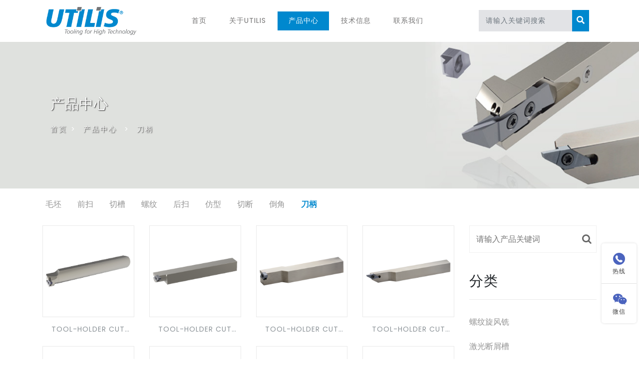

--- FILE ---
content_type: text/html; charset=utf-8
request_url: http://www.utilistools.com/product/cate-37/2.html
body_size: 3496
content:
<!DOCTYPE html>
<html lang="en">

	<head>
		<base href="http://www.utilistools.com/" />
        <meta name="renderer" content="webkit">
        <meta http-equiv="X-UA-Compatible" content="IE=edge,chrome=1">
        <meta http-equiv="Content-Type" content="text/html; charset=utf-8" />
		<meta name="viewport" content="width=device-width, initial-scale=1">
		<title>刀柄-瑞士UTILIS刀具</title>
        <meta name="keywords" content="" />
        <meta name="description" content="" />
		<link href="tpl/web/css/bootstrap.css" rel='stylesheet' type='text/css' />
		<link href="tpl/web/css/examples.css" rel="stylesheet" type="text/css">
		<link href="tpl/web/css/jquery.fancybox.css" rel="stylesheet" type="text/css">
		<link href="tpl/web/css/slider-pro.css" rel='stylesheet' type='text/css' />
		<link href="tpl/web/css/timeline.css" rel="stylesheet" type="text/css">
		<link href="tpl/web/css/style.css?v=1.0" rel='stylesheet' type='text/css' />
		<link href="tpl/web/css/fontawesome-all.css" rel="stylesheet">
		<link href="tpl/web/css/inif.css" rel="stylesheet">
		<link rel="stylesheet" href="tpl/web/css/font-awesome.min.css">
		<script src="tpl/web/js/jquery-2.2.3.min.js"></script>
		<script src="tpl/web/js/bootstrap.js"></script>
	</head>

	<body>
	    
<div class="main-sec" id="home">

	<header class="container">
		<nav class="navbar navbar-expand-lg navbar-light shift">
			<div class="logo">
				<h1><a href="http://www.utilistools.com/" title="瑞士UTILIS刀具"><img src="/tpl/web/images/logo.png" alt="瑞士UTILIS刀具"></a></h1>
			</div>
			<button class="navbar-toggler" type="button" data-toggle="collapse" data-target="#navbarSupportedContent" aria-controls="navbarSupportedContent" aria-expanded="false" aria-label="Toggle navigation">
                <span class="navbar-toggler-icon"></span>
            </button>

			<div class="collapse navbar-collapse" id="navbarSupportedContent">
				<ul class="navbar-nav mx-auto">
										<li class="nav-item ">
						<a class="nav-link" href="/">首页</a>
											</li>
										<li class="nav-item ">
						<a class="nav-link" href="http://www.utilistools.com/aboutus.html">关于Utilis</a>
											</li>
										<li class="nav-item active">
						<a class="nav-link" href="http://www.utilistools.com/product.html">产品中心</a>
												<div class="nav-abs">
														<a href="http://www.utilistools.com/product/multidecWHI.html" target="_top">螺纹旋风铣</a>
														<a href="http://www.utilistools.com/product/multidec16.html" target="_top">1600 / 3000 </a>
														<a href="http://www.utilistools.com/product/multidec17.html" target="_top">1700 系列</a>
														<a href="http://www.utilistools.com/product/multidecISO.html" target="_top">ISO / -TOP</a>
														<a href="http://www.utilistools.com/product/multidecBOR.html" target="_top">整体刀具</a>
														<a href="http://www.utilistools.com/product/multidecMUL.html" target="_top">刀具系统</a>
														<a href="http://www.utilistools.com/product/jgdgs.html" target="_top">激光断屑槽</a>
														<a href="http://www.utilistools.com/product/khdz.html" target="_top">定制非标</a>
													</div>
											</li>
										<li class="nav-item ">
						<a class="nav-link" href="http://www.utilistools.com/news.html">技术信息</a>
											</li>
										<li class="nav-item ">
						<a class="nav-link" href="http://www.utilistools.com/contact.html">联系我们</a>
											</li>
									</ul>
				<form action="http://www.utilistools.com/index.php?c=search" method="post" class="form-inline my-2 my-lg-0 header-search">
					
					<input class="form-control" type="search" placeholder="请输入关键词搜索" value="" name="keywords" id="keywords" required="">
					<button class="btn btn1 my-2 my-sm-0" type="submit">
                        <i class="fas fa-search"></i>
                    </button>
				</form>
			</div>
		</nav>
	</header>
	<script>
        // 头部产品下拉
        $(".nav-item").hover(function() {
                $(this).children(".nav-abs").stop().slideDown()
            }, function() {
                $(this).children(".nav-abs").stop().slideUp()
            })
    </script>
</div>		<div class="banner-inner">
			<div class="container">
				<div class="banner-title">
					<h3>产品中心</h3>
					<ol class="breadcrumb">
						<li class="breadcrumb-item">
							<a href="/">首页</a>&nbsp;&gt;&nbsp;
							<a href="http://www.utilistools.com/product.html">产品中心</a>
							 &nbsp;&gt;&nbsp; <a href="http://www.utilistools.com/product/cate-37.html">刀柄</a>						</li>
					</ol>
				</div>
			</div>
		</div>
				<section class="home-gallery">
			<div class="container">
				<div class="box_fl">
																																				<ul>
														<li><a href="http://www.utilistools.com/product/cate-29.html" class="">毛坯</a></li>
														<li><a href="http://www.utilistools.com/product/cate-31.html" class="">前扫</a></li>
														<li><a href="http://www.utilistools.com/product/cate-34.html" class="">切槽</a></li>
														<li><a href="http://www.utilistools.com/product/cate-35.html" class="">螺纹</a></li>
														<li><a href="http://www.utilistools.com/product/cate-32.html" class="">后扫</a></li>
														<li><a href="http://www.utilistools.com/product/cate-33.html" class="">仿型</a></li>
														<li><a href="http://www.utilistools.com/product/cate-30.html" class="">切断</a></li>
														<li><a href="http://www.utilistools.com/product/cate-36.html" class="">倒角</a></li>
														<li><a href="http://www.utilistools.com/product/cate-37.html" class="on">刀柄</a></li>
													</ul>
																																																																 </div>
				<div class="home-gallery_wrapper Projects-gallery-v-One" style="padding-top:20px;">
					<div class="gallery_item_wrapper row" id="isotop-gallery-wrapper">
						<div class="col-md-9 col-sm-8 col-xs-12 Projects-item-wrapper">
							<ul class="row">
																<li class="col-lg-3 col-6">
									<a href="http://www.utilistools.com/726.html">
										<div class="imgbox">
											<img src="res/chanp/20220415/70810e22aa80fd81.png" alt="TOOL-HOLDER CUT 1600 90 RD IC">
										</div>
										<p>TOOL-HOLDER CUT 1600 90 RD IC</p>
									</a>
								</li>
																<li class="col-lg-3 col-6">
									<a href="http://www.utilistools.com/725.html">
										<div class="imgbox">
											<img src="res/chanp/20220415/fa850181d7ac2e79.png" alt="TOOL-HOLDER CUT 1600 90 ST">
										</div>
										<p>TOOL-HOLDER CUT 1600 90 ST</p>
									</a>
								</li>
																<li class="col-lg-3 col-6">
									<a href="http://www.utilistools.com/724.html">
										<div class="imgbox">
											<img src="res/chanp/20220415/54fc2e90c408ce10.png" alt="TOOL-HOLDER CUT 1600 90 ST A">
										</div>
										<p>TOOL-HOLDER CUT 1600 90 ST A</p>
									</a>
								</li>
																<li class="col-lg-3 col-6">
									<a href="http://www.utilistools.com/723.html">
										<div class="imgbox">
											<img src="res/chanp/20220415/80b31524bc21ce38.png" alt="TOOL-HOLDER CUT 1600 A">
										</div>
										<p>TOOL-HOLDER CUT 1600 A</p>
									</a>
								</li>
																<li class="col-lg-3 col-6">
									<a href="http://www.utilistools.com/722.html">
										<div class="imgbox">
											<img src="res/chanp/20220415/0bb7105e445a3008.png" alt="TOOL-HOLDER CUT 1600 AV">
										</div>
										<p>TOOL-HOLDER CUT 1600 AV</p>
									</a>
								</li>
																<li class="col-lg-3 col-6">
									<a href="http://www.utilistools.com/721.html">
										<div class="imgbox">
											<img src="res/chanp/20220414/19a91b52bdebfcbf.png" alt="TOOL-HOLDER CUT 1600 IC">
										</div>
										<p>TOOL-HOLDER CUT 1600 IC</p>
									</a>
								</li>
																<li class="col-lg-3 col-6">
									<a href="http://www.utilistools.com/720.html">
										<div class="imgbox">
											<img src="res/chanp/20220414/17183eec07fba2ba.png" alt="TOOL-HOLDER CUT 1600 YA IC">
										</div>
										<p>TOOL-HOLDER CUT 1600 YA IC</p>
									</a>
								</li>
																<li class="col-lg-3 col-6">
									<a href="http://www.utilistools.com/708.html">
										<div class="imgbox">
											<img src="res/chanp/20220414/a0230a56670c40ce.png" alt="TOOL-HOLDER UML 1600">
										</div>
										<p>TOOL-HOLDER UML 1600</p>
									</a>
								</li>
																<li class="col-lg-3 col-6">
									<a href="http://www.utilistools.com/707.html">
										<div class="imgbox">
											<img src="res/chanp/20220414/b3a1f927c33de4a9.png" alt="TOOL-HOLDER UML 1600 A">
										</div>
										<p>TOOL-HOLDER UML 1600 A</p>
									</a>
								</li>
																<li class="col-lg-3 col-6">
									<a href="http://www.utilistools.com/706.html">
										<div class="imgbox">
											<img src="res/chanp/20220414/53e6cf39fe49281d.png" alt="TOOL-HOLDER UML 3000">
										</div>
										<p>TOOL-HOLDER UML 3000</p>
									</a>
								</li>
																<li class="col-lg-3 col-6">
									<a href="http://www.utilistools.com/705.html">
										<div class="imgbox">
											<img src="res/chanp/20220414/40c479777f0dab1d.png" alt="TOOL-HOLDER UML 3000 A">
										</div>
										<p>TOOL-HOLDER UML 3000 A</p>
									</a>
								</li>
																<li class="col-lg-3 col-6">
									<a href="http://www.utilistools.com/602.html">
										<div class="imgbox">
											<img src="res/chanp/20220411/f86c5ab36ec66b80.png" alt="TOOL-HOLDER CUT 1600 90 RD IC">
										</div>
										<p>TOOL-HOLDER CUT 1600 90 RD IC</p>
									</a>
								</li>
															</ul>
							<div class="page">
		<a href="http://www.utilistools.com/product/cate-37.html"  >首页</a>
		<a href="http://www.utilistools.com/product/cate-37.html"  >上一页</a>
		<a href="http://www.utilistools.com/product/cate-37.html"  >1</a>
		<a href="http://www.utilistools.com/product/cate-37/2.html"  class="cur" >2</a>
		<a href="http://www.utilistools.com/product/cate-37/3.html"  >3</a>
		<a href="http://www.utilistools.com/product/cate-37/4.html"  >4</a>
		<a href="http://www.utilistools.com/product/cate-37/5.html"  >5</a>
		<a href="http://www.utilistools.com/product/cate-37/6.html"  >6</a>
		<a href="http://www.utilistools.com/product/cate-37/7.html"  >7</a>
		<a href="http://www.utilistools.com/product/cate-37/3.html"  >下一页</a>
		<a href="http://www.utilistools.com/product/cate-37/9.html"  >末页</a>
	</div>
						</div>
						<div class="col-md-3 col-sm-4 col-xs-12 rightrw">
							<div class="news-Sidebar-item-wrapper blog-Vtwo-sidebar">
								<form  action="http://www.utilistools.com/index.php?c=search" method="post" class="clear-fix">
									<input type="text" name="keywords" id="keywords" placeholder="请输入产品关键词">
									<button class="tran3s"><i class="fa fa-search" aria-hidden="true"></i></button>
								</form>
								<div class="Categories">
									<h3>分类</h3>
								
									<ul>
																				<li><a href="http://www.utilistools.com/product/multidecWHI.html" class="">螺纹旋风铣</a>
										</li>
																				<li><a href="http://www.utilistools.com/product/jgdgs.html" class="">激光断屑槽</a>
										</li>
																				<li><a href="http://www.utilistools.com/product/multidec16.html" class="on">1600 / 3000 </a>
										</li>
																				<li><a href="http://www.utilistools.com/product/multidec17.html" class="">1700 系列</a>
										</li>
																				<li><a href="http://www.utilistools.com/product/multidecISO.html" class="">ISO / -TOP </a>
										</li>
																				<li><a href="http://www.utilistools.com/product/multidecBOR.html" class="">整体刀具</a>
										</li>
																				<li><a href="http://www.utilistools.com/product/multidecMUL.html" class="">刀具系统</a>
										</li>
																				<li><a href="http://www.utilistools.com/product/khdz.html" class="">定制非标</a>
										</li>
																			</ul>
								</div>
							</div>
						</div>
					</div>
				</div>
			</div>
		</section>

        <footer class="footer-sec-w3layouts py-lg-5 py-3">
			<div class="container">
				<div class="w3ls-inner-sec">
                    
					<div class="row copyright-info  ">
						<div class="col-lg-6 copyright">
              							<ul class="clearfix">
                								<li>
									<a class="nav-link" href="http://www.utilistools.com/about.html">关于Utilis</a>
								</li>
																<li>
									<a class="nav-link" href="http://www.utilistools.com/product.html">产品介绍</a>
								</li>
																<li>
									<a class="nav-link" href="http://www.utilistools.com/news.html">技术信息</a>
								</li>
																<li>
									<a class="nav-link" href="http://www.utilistools.com/contact.html">联系我们</a>
								</li>
															
							</ul>
							<p>Copyright © 2019-2022 NewTech All Rights Reserved.</p>
						</div>
						<div class="col-lg-6 social_media footer-icons text-right">
							<p class="social-p1">中国区代理商</p>
							<p class="social-p2">
                								<a href="http://www.utilistools.com/contact.html" target="_self">东莞诺泰科机械科技有限公司</a>
							</p>
						</div>
					</div>
				</div>
			</div>
</footer>

<!--右侧客服-->
<div class="cndns-right"> 
 
    <div class="cndns-right-meau meau-contact"> <a href="javascript:" class="cndns-right-btn"> <span class="demo-icon icon-phone-circled">&#xe800;</span>
    <p> 热线 </p>
    </a>
    <div class="cndns-right-box">
      <div class="box-border">
        <div class="sev-t"> <span class="demo-icon icon-phone-circled">&#xe800;</span>
          <p>139 2582 0001<br />
            <i>7*24小时服务热线</i></p>
          <div class="clear"></div>
        </div>
        <span class="arrow-right"></span> </div>
    </div>
  </div>
   
    <div class="cndns-right-meau meau-code"> <a href="javascript:" class="cndns-right-btn"> <span class="demo-icon icon-wechat">&#xf1d7;</span>
    <p>微信</p>
    </a>
    <div class="cndns-right-box">
      <div class="box-border">
        <div class="sev-t"><img src="res/202204/28/fa2b96bd7548782e.jpg" alt="二维码" /><i>扫一扫微信交流</i></div>
        <span class="arrow-right"></span> </div>
    </div>
  </div>
    <div class="cndns-right-meau meau-top" id="top-back"> <a href="javascript:" class="cndns-right-btn" onclick="topBack()"> <span class="demo-icon icon-up-open-big">&#xe818;</span> <i>顶部</i> </a> </div>
</div>
<link rel="stylesheet" href="/tpl/web/css/zxkf.css" />
<script type="text/javascript">
//置顶图标显示
$('#top-back').hide()
$(window).scroll(function(){
	 if($(this).scrollTop() > 350){
		$("#top-back").fadeIn();
	 }
	 else{
		$("#top-back").fadeOut();
	 }
  })	
//置顶事件
function topBack(){
  $('body,html').animate({scrollTop:0},300);
}
$('.cndns-right .cndns-right-btn:first').css({border:"none"});
</script>

		<link href="tpl/web/css/owl.carousel.min.css" rel="stylesheet">
		<link href="tpl/web/css/owl.theme.default.min.css" rel="stylesheet">
		<script src="tpl/web/js/owl.carousel.min.js"></script>
	</body>

</html>

--- FILE ---
content_type: text/css
request_url: http://www.utilistools.com/tpl/web/css/timeline.css
body_size: 1991
content:
.timeline {
    position: relative
}

.timeline * {
    -webkit-box-sizing: border-box;
    box-sizing: border-box
}

.timeline:not(.timeline--horizontal):before {
    background-color: #ddd;
    bottom: 0;
    content: '';
    left: 50%;
    margin-left: -2px;
    position: absolute;
    top: 0;
    width: 4px;
    z-index: 1
}

.timeline__wrap {
    overflow: hidden;
    position: relative;
    z-index: 2
}

.timeline__item {
    font-size: 16px;
    font-size: 1rem;
    padding: .625rem 2.5rem .625rem 0;
    position: relative;
    width: 50%;
    z-index: 2
}

.timeline__item:after {
    background-color: #fff;
    border: 4px solid #09a56d;
    border-radius: 50%;
    content: '';
    height: 14px;
    position: absolute;
    right: -11px;
    -webkit-transform: translateY(-50%);
    -ms-transform: translateY(-50%);
    transform: translateY(-50%);
    top: 50%;
    width: 14px;
    z-index: 1
}

.timeline__item.animated {
    -webkit-animation-duration: 1s;
    animation-duration: 1s;
    -webkit-animation-fill-mode: both;
    animation-fill-mode: both;
    opacity: 0
}

.timeline__item.fadeIn {
    -webkit-animation-name: fadeIn;
    animation-name: fadeIn
}

.timeline__item--left {
    left: 0
}

.timeline__item--right {
    left: 50%;
    padding: .625rem 0 .625rem 2.5rem
}

.timeline__item--right:after {
    left: -11px
}

.timeline__item--right .timeline__content:before {
    border-bottom: 10px solid transparent;
    border-right: 12px solid #ccc;
    border-left: none;
    border-top: 10px solid transparent;
    left: -12px
}

.timeline__item--right .timeline__content:after {
    border-bottom: 9px solid transparent;
    border-right: 11px solid #fff;
    border-left: none;
    border-top: 9px solid transparent;
    left: -10px
}

.timeline__content {
    background-color: #fff;
    border: 1px solid #fff;
    border-radius: 10px;
    color: #333;
    display: block;
    padding: 1.25rem;
    position: relative
}

.timeline__content:after,
.timeline__content:before {
    content: '';
    height: 0;
    position: absolute;
    -webkit-transform: translateY(-50%);
    -ms-transform: translateY(-50%);
    transform: translateY(-50%);
    top: 50%;
    width: 0
}

.timeline__content:before {
    border-bottom: 10px solid transparent;
    border-left: 12px solid #ccc;
    border-top: 10px solid transparent;
    right: -12px;
    z-index: 1
}

.timeline__content:after {
    border-bottom: 9px solid transparent;
    border-left: 11px solid #fff;
    border-top: 9px solid transparent;
    right: -10px;
    z-index: 2
}

.timeline__content h4 {
    font-size: 1.2em;
    font-weight: 700;
    margin: 0 0 .625rem;
    text-shadow: 2px 2px 2px rgba(206, 202, 202, 0.22);
}

.timeline__content p {
    font-size: 0.85em;
    line-height: 1.7;
    margin-bottom: 0px;
}

.timeline--horizontal {
    font-size: 0;
    padding: 0 3.125rem;
    overflow: hidden;
    white-space: nowrap
}

.timeline--horizontal .timeline-divider {
    background-color: #08b778;
    display: block;
    height: 4px;
    left: 40px;
    position: absolute;
    -webkit-transform: translateY(-50%);
    -ms-transform: translateY(-50%);
    transform: translateY(-50%);
    right: 40px;
    z-index: 1
}

.timeline--horizontal .timeline__items {
    -webkit-transition: all .8s;
    -o-transition: all .8s;
    transition: all .8s;
    will-change: transform
}

.timeline--horizontal .timeline__item {
    display: inline-block;
    left: 0;
    padding: 0 0 2.5rem;
    position: relative;
    -webkit-transition: none;
    -o-transition: none;
    transition: none;
    vertical-align: top;
    white-space: normal
}

.timeline--horizontal .timeline__item:after {
    left: 50%;
    right: auto;
    -webkit-transform: translate(-50%, -50%);
    -ms-transform: translate(-50%, -50%);
    transform: translate(-50%, -50%);
    top: 100%
}

.timeline--horizontal .timeline__item .timeline__item__inner {
    display: table;
    height: 100%;
    width: 100%
}

.timeline--horizontal .timeline__item .timeline__content__wrap {
    display: table-cell;
    margin: 0;
    padding: 0;
    vertical-align: bottom
}

.timeline--horizontal .timeline__item .timeline__content:before {
    border-left: 12px solid transparent;
    border-right: 12px solid transparent;
    border-top: 12px solid #fff;
    left: 50%;
    right: auto;
    -webkit-transform: translateX(-50%);
    -ms-transform: translateX(-50%);
    transform: translateX(-50%);
    top: 100%
}

.timeline--horizontal .timeline__item .timeline__content:after {
    border-left: 10px solid transparent;
    border-right: 10px solid transparent;
    border-top: 10px solid #fff;
    left: 50%;
    right: auto;
    -webkit-transform: translateX(-50%);
    -ms-transform: translateX(-50%);
    transform: translateX(-50%);
    top: 100%
}

.timeline--horizontal .timeline__item:nth-child(even) {
    padding: 2.5rem 0 0
}

.timeline--horizontal .timeline__item:nth-child(even):after {
    top: 0
}

.timeline--horizontal .timeline__item:nth-child(even) .timeline__content__wrap {
    vertical-align: top
}

.timeline--horizontal .timeline__item:nth-child(even) .timeline__content:before {
    border-bottom: 12px solid #fff;
    border-left: 12px solid transparent;
    border-right: 12px solid transparent;
    border-top: none;
    bottom: 100%;
    top: auto;
}

.timeline--horizontal .timeline__item:nth-child(even) .timeline__content:after {
    border-bottom: 10px solid #fff;
    border-left: 10px solid transparent;
    border-right: 10px solid transparent;
    border-top: none;
    bottom: 100%;
    top: auto
}

.timeline-nav-button {
    background-color: #09a56d;
    border: 2px solid#09a56d;
    border-radius: 50px;
    -webkit-box-sizing: border-box;
    box-sizing: border-box;
    -webkit-box-shadow: none;
    box-shadow: none;
    cursor: pointer;
    display: block;
    height: 40px;
    outline: 0;
    position: absolute;
    text-indent: -9999px;
    -webkit-transform: translateY(-50%);
    -ms-transform: translateY(-50%);
    transform: translateY(-50%);
    top: 50%;
    width: 40px;
    z-index: 10
}

.timeline-nav-button:disabled {
    opacity: .5;
    pointer-events: none
}

.timeline-nav-button:before {
    background-position: center center;
    background-repeat: no-repeat;
    content: '';
    display: block;
    height: 14px;
    left: 50%;
    position: absolute;
    -webkit-transform: translateX(-50%) translateY(-50%);
    -ms-transform: translateX(-50%) translateY(-50%);
    transform: translateX(-50%) translateY(-50%);
    top: 50%;
    width: 8px
}

.timeline-nav-button--prev {
    left: 0
}

.timeline-nav-button--prev:before {
    background-image: url(../fonts/arrow-left.svg)
}

.timeline-nav-button--next {
    right: 0
}

.timeline-nav-button--next:before {
    background-image: url(../fonts/arrow-right.svg)
}

.timeline--mobile {
    padding: 0
}

.timeline--mobile:before {
    left: 10px !important;
    margin: 0 !important
}

.timeline--mobile .timeline__item {
    left: 0;
    padding-left: 40px;
    padding-right: 0;
    width: 100%
}

.timeline--mobile .timeline__item:after {
    left: 1px;
    margin: 0
}

.timeline--mobile .timeline__item .timeline__content:before {
    left: -12px;
    border-bottom: 12px solid transparent;
    border-right: 12px solid #ccc;
    border-left: none;
    border-top: 12px solid transparent
}

.timeline--mobile .timeline__item .timeline__content:after {
    left: -10px;
    border-bottom: 10px solid transparent;
    border-right: 10px solid #fff;
    border-left: none;
    border-top: 10px solid transparent
}

@-webkit-keyframes fadeIn {
    0% {
        opacity: 0;
        top: 70px
    }
    100% {
        opacity: 1;
        top: 0
    }
}

@keyframes fadeIn {
    0% {
        opacity: 0;
        top: 70px
    }
    100% {
        opacity: 1;
        top: 0
    }
}

@-webkit-keyframes liftUp {
    0% {
        top: 0
    }
    100% {
        top: -15px
    }
}

@keyframes liftUp {
    0% {
        top: 0
    }
    100% {
        top: -15px
    }
}

/*# sourceMappingURL=timeline.min.css.map */
